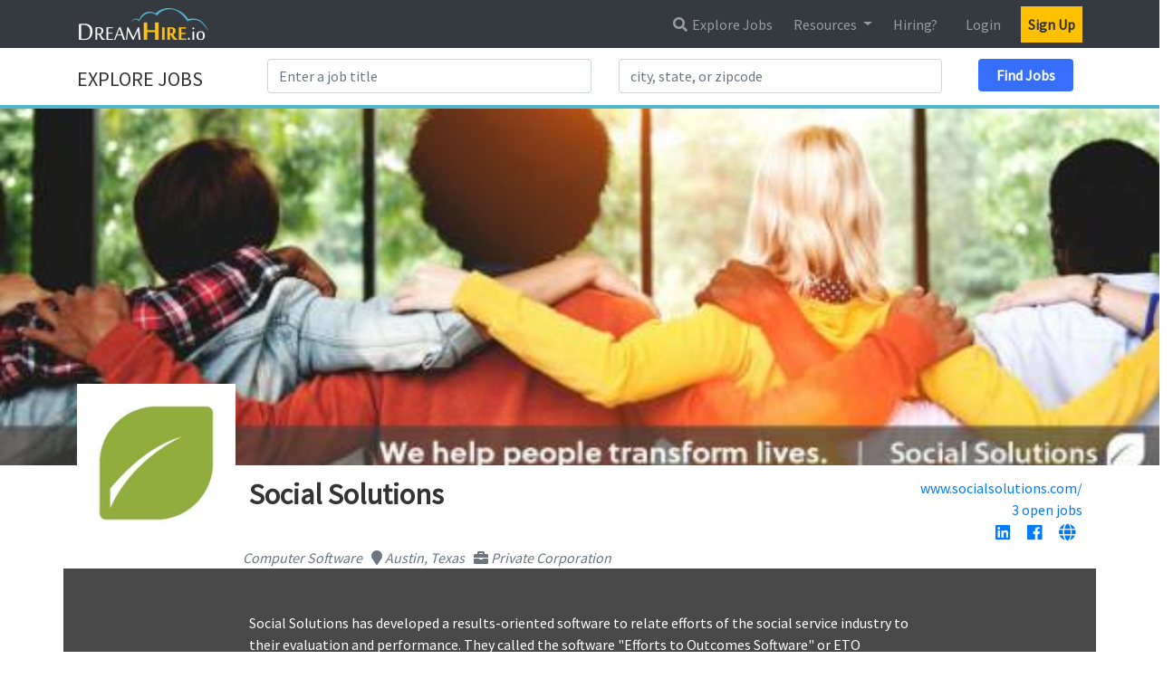

--- FILE ---
content_type: text/html; charset=utf-8
request_url: https://www.dreamhire.io/jobs/social-solutions
body_size: 15654
content:
<!DOCTYPE html>
<html lang="en-us">
<head>
    <meta charset="utf-8" />
    <meta name="viewport" content="width=device-width, initial-scale=1, shrink-to-fit=no">
    <meta name="referrer" content="always">

    <link rel='icon' type='image/png' href='/Content/assets/img/favicon.png'>
    <link rel="shortcut icon" type="image/png" href="/Content/assets/img/favicon.png">

<!-- common styles used throughout the whole site-->

    <style>
        .hide-on-production {
            display:none !important;
        }
    </style>
<link href="/css/_nodemodules.css" rel="stylesheet" />


    <link href="/css/_allcssbundled.min.css?ver=20180524213624" rel="stylesheet" />

<link href="https://fonts.googleapis.com/css?family=Source+Sans+Pro" rel="stylesheet">
<link rel="stylesheet" href="//cameratag.com/static/12/cameratag_white.css" /> 

    <style>
        /*.body-content > .container {
            background-color: #fff;
        }*/
    </style>
    <script type="text/javascript">
        // This has to be set here, not in the _HeadScripts partial, because once we are in the partial, the name of the calling view will be changed to the partial, and we can't get the parent
        var controllerName = "Jobs";
        var actionName = "Handle1";
        var viewName = "OrganizationDetail";
        var fullPageName = controllerName + '-' + actionName;
        if (actionName !== viewName) {
            fullPageName = fullPageName + '-' + viewName;
        }
    </script>

<!-- scripts used in the head -->
<!-- generally analytics scripts -->
<!-- common scripts used throughout the whole site-->
<script>
    var frontendDebugVersion = "03/10/2017";
    var backendDebugVersion = "03/10/2017";
    var dreamhireDebugVersion = "03/10/2017";
    var pageOpenTime = Date.now();

    function pageTimeSec() {
        return Math.round((Date.now() - pageOpenTime) / 100.0) / 10.0; // is in ms, but change to sec, rounded to tenths
    }
</script>

<script>
    var loggedInUserKey = null;
    var loggedInUserName = null;
</script>
<script>
    var cleanUrlTrackerOptions = {stripQuery: true, trailingSlash: 'remove'};
    var maxScrollTrackerOptions = {timeZone: 'America/Los_Angeles', visibleMetricIndex: 2}; // the visibleMetricIndex 2 is corresponding to the index in google analytics
    var pageVisibilityTrackerOptions = {timeZone: 'America/Los_Angeles', visibleMetricIndex: 1}; // the visibleMetricIndex 1 is corresponding to the index in google analytics
    var outboundFormTrackerOptions = { // we use the outboundFormTracker to track all form submissions, not only the outbound ones
        shouldTrackOutboundForm: function(form, parseUrl) {
            return true;
            //var url = parseUrl(form.action);
            //return /(foo|bar)\.com$/.test(url.hostname);
        },
        fieldsObj: {eventCategory: 'Form'}
    };

    window.ga=window.ga||function(){(ga.q=ga.q||[]).push(arguments)};ga.l=+new Date;
    ga('create', 'UA-61778247-3', 'auto');

    ga('require', 'cleanUrlTracker', cleanUrlTrackerOptions); // AutoTrack plugin
    ga('require', 'eventTracker'); // AutoTrack plugin
    //ga('require', 'impressionTracker'); // AutoTrack plugin
    ga('require', 'maxScrollTracker', maxScrollTrackerOptions); // AutoTrack plugin
    //ga('require', 'mediaQueryTracker'); // AutoTrack plugin
    ga('require', 'outboundFormTracker', outboundFormTrackerOptions); // AutoTrack plugin
    ga('require', 'outboundLinkTracker'); // AutoTrack plugin
    ga('require', 'pageVisibilityTracker', pageVisibilityTrackerOptions); // AutoTrack plugin
    ga('require', 'socialWidgetTracker'); // AutoTrack plugin
    ga('require', 'urlChangeTracker'); // AutoTrack plugin
    ga('require', 'linkid', 'linkid.js'); // https://support.google.com/analytics/answer/2558867?hl=en&utm_id=ad

    if(loggedInUserKey != null) {
        ga('set', 'userId', loggedInUserKey); // Set the user ID using signed-in user_id.
    }
    ga('set', 'transport', 'beacon'); // Updates the tracker to use `navigator.sendBeacon` if available.
    ga('send', 'pageview');
</script>

<script type="text/javascript">

        // ga filtered
        ga('create', 'UA-61778247-6', 'auto', 'filteredTracker');
        ga('filteredTracker.require', 'cleanUrlTracker', cleanUrlTrackerOptions); // AutoTrack plugin
        ga('filteredTracker.require', 'eventTracker'); // AutoTrack plugin
        ga('filteredTracker.require', 'maxScrollTracker', maxScrollTrackerOptions); // AutoTrack plugin
        ga('filteredTracker.require', 'outboundFormTracker', outboundFormTrackerOptions); // AutoTrack plugin
        ga('filteredTracker.require', 'outboundLinkTracker'); // AutoTrack plugin
        ga('filteredTracker.require', 'pageVisibilityTracker', pageVisibilityTrackerOptions); // AutoTrack plugin
        ga('filteredTracker.require', 'socialWidgetTracker'); // AutoTrack plugin
        ga('filteredTracker.require', 'urlChangeTracker'); // AutoTrack plugin
        ga('filteredTracker.require', 'linkid', 'linkid.js'); // https://support.google.com/analytics/answer/2558867?hl=en&utm_id=ad

        if(loggedInUserKey != null) {
            ga('filteredTracker.set', 'userId', loggedInUserKey); // Set the user ID using signed-in user_id.
        }
        ga('filteredTracker.set', 'transport', 'beacon'); // Updates the tracker to use `navigator.sendBeacon` if available.
        ga('filteredTracker.send', 'pageview');
        </script>
<script async src='//www.google-analytics.com/analytics.js'></script>
<script async src='/lib/autotrack/autotrack.js'></script>




    <script type="text/javascript">
        !function(){var a,b,c,d=window,e=document,f=arguments,g="script",h=["config","track","trackForm","trackClick","identify","visit","push","call"],i=function(){var a,b=this,c=function(a){b[a]=function(){return b._e.push([a].concat(Array.prototype.slice.call(arguments,0))),b}};for(b._e=[],a=0;a<h.length;a++)c(h[a])};for(d.__woo=d.__woo||{},a=0;a<f.length;a++)d.__woo[f[a]]=d[f[a]]=d[f[a]]||new i;b=e.createElement(g),b.async=1,b.src="//static.woopra.com/js/w.js",c=e.getElementsByTagName(g)[0],c.parentNode.insertBefore(b,c)}("woopra");

        woopra.config({
            domain: 'dreamhire.io',
            download_tracking: true,
            outgoing_tracking: true,
            ping_interval: 8000
        });


        woopra.track();
    </script>

<!-- stripe should be loaded from stripe server on every page according to docs, to use RADAR https://stripe.com/docs/stripe.js -->
<script type="text/javascript" src="https://js.stripe.com/v2/" async onload="stripeReadyHandler()"></script>
<script type="text/javascript">
    function stripeReadyHandler() { // https://stackoverflow.com/questions/25715092/can-stripe-js-be-loaded-in-non-blocking-fashion
        Stripe.setPublishableKey('pk_live_gsJOIXzIWJ0lDr5Z3jVVpn3q');
    }
</script>

    
    

<title>Jobs and Careers at Social Solutions - Find Jobs and Apply Online on DreamHire.io</title>

    <meta name="twitter:card" content="summary" />

<meta property="og:title" content="Jobs and Careers at Social Solutions" />
<meta name="twitter:title" content="Jobs and Careers at Social Solutions"/>
<meta property="og:site_name" content="Find Jobs and Apply Online on DreamHire.io" />
<meta name="twitter:site" content="@dreamhireio" />

<meta name="description" content="Find jobs at Social Solutions and apply online on DreamHire.io.  View the job descriptions, requirements, and more." />
<meta property="og:description" content="Find jobs at Social Solutions and apply online on DreamHire.io.  View the job descriptions, requirements, and more." />
<meta name="twitter:description" content="Find jobs at Social Solutions and apply online on DreamHire.io.  View the job descriptions, requirements, and more."/>

<meta property="fb:app_id" content="1734196646610013" />


    <meta property="og:image" content="https://www.dreamhire.io/img/1b02024e-f78c-419e-9137-57aae612ac3f" />
    <meta name="twitter:image" content="https://www.dreamhire.io/img/1b02024e-f78c-419e-9137-57aae612ac3f" />

    <link rel="canonical" href="https://www.dreamhire.io/jobs/social-solutions" />
    <meta property="og:url" content="https://www.dreamhire.io/jobs/social-solutions" />
    <meta name="twitter:url" content="https://www.dreamhire.io/jobs/social-solutions" />
<meta property="og:type" content="website" />


    <style type="text/css">
        #company-cover img {
            height: auto;
            width: 100%;
            min-height: 100%;
        }

        .header-img {
            height: 400px;
            overflow-y: hidden;
        }

        .detail-logo img {
            margin: 0 auto;
        }

        .org-logo {
            padding: 0 !important;
        }

        #company-main-info .company-name {
            font-size: 2.0em;
            font-weight: bold;
            margin: 0 0 7px;
        }

        #company-main-info .company-tagline {
            font-size: 1.2em;
            font-style: italic;
        }
    </style>

    <style type="text/css">
        .stat-info {
            font-size: 10px;
            font-style: italic;
        }

        .response-rate {
            font-size: 40px;
            font-weight: bold;
        }

        .response-time {
            font-size: 20px;
            font-weight: bold;
        }

        .r-stat {
            background: rgba(255,255,255,0.6);
            border-radius: 5px;
            padding: 10px;
        }

        body {
            background-color: #fff;
        }

        .company-detail {
            margin-left: 5px;
            margin-right: 5px;
        }

        .about-sections {
            font-size: 16px;
        }

        .about-section {
            position: relative; /* for the arrow icon below it */
        }

            .about-section h1,
            .about-section h2,
            .about-section h3,
            .about-section h4,
            .about-section h5 {
                text-align: center;
                font-size: 20px;
            }

        .section-title {
            font-size: 28px;
            font-weight: normal;
        }

        .badge-skill {
            font-size: 14px;
            background-color: #494949;
            color: #fff;
        }
    </style>




</head>
<body>
    <div id="fb-root"></div>
    <script>
        (function (d, s, id) {
            var js, fjs = d.getElementsByTagName(s)[0];
            if (d.getElementById(id)) return;
            js = d.createElement(s); js.id = id;
            js.src = 'https://connect.facebook.net/en_US/sdk.js#xfbml=1&version=v2.12&appId=1734196646610013&autoLogAppEvents=1';
            fjs.parentNode.insertBefore(js, fjs);
        }(document, 'script', 'facebook-jssdk'));</script>
    <script>
        window.twttr = (function (d, s, id) {
            var js, fjs = d.getElementsByTagName(s)[0],
                t = window.twttr || {};
            if (d.getElementById(id)) return t;
            js = d.createElement(s);
            js.id = id;
            js.src = "https://platform.twitter.com/widgets.js";
            fjs.parentNode.insertBefore(js, fjs);

            t._e = [];
            t.ready = function (f) {
                t._e.push(f);
            };

            return t;
        }(document, "script", "twitter-wjs"));</script>
<script type="text/javascript">
    // this was replaced by ac.js > AntiForgeryToken
    //AddAntiForgeryToken = function(data) {
    //    data.__RequestVerificationToken = $('#__AjaxAntiForgeryForm input[name=__RequestVerificationToken]').val();
    //    return data;
    //};
</script>
<form id="__AjaxAntiForgeryForm" action="#" method="post"><input name="__RequestVerificationToken" type="hidden" value="CfDJ8IWjdwSCqYZKvD4xxurGLLoYfqogZF_IGp4YFGGh8G1jbxr2PHElqRFKLjAISjB6eHZhljcP58bA3yfU6ruMhV5dK-39g9ccvLu2pCwYnUX0gm4tHqo3gNp-eB8i52Ckf_Khv_9Os-Hpw3L7Wk05KZ4" /></form> 
    <header id="pageheadertopnav">
        <nav id="topnav" class="navbar navbar-expand-md navbar-dark bg-dark fixed-top">
            <div class="container">
                <a class="navbar-brand" href="/"><img class="logo" src="/Content/assets/img/logo-dreamhire-2-optimized.png" style="" /></a>
                <button class="navbar-toggler" type="button" data-toggle="collapse" data-target="#topnav-collapsible" aria-controls="topnav-collapsible"
                        aria-expanded="false" aria-label="Toggle navigation">
                    <span class="navbar-toggler-icon"></span>
                </button>
                <div class="collapse navbar-collapse" id="topnav-collapsible">
                    <ul class="navbar-nav ml-auto">

                            <li id="nav-item-explore-jobs" class="nav-item public-nav-item"><a class="nav-link" href="https://www.dreamhire.io/jobs"><i class="fa fa-fw fa-search"></i>&nbsp;Explore Jobs</a></li>
                            <li id="nav-item-resources" class="dropdown nav-item">
                                <a class="nav-link dropdown-toggle" href="#" data-toggle="dropdown">
                                    Resources
                                </a>
                                <div class="dropdown-menu dropdown-menu-right">
                                    <a class="dropdown-item" href="https://www.dreamhire.io/tools">Tools and Calculators</a>
                                    <a class="dropdown-item" href="https://www.dreamhire.io/blog">Employment Tips and Advice</a>
                                    <a class="dropdown-item" href="https://www.dreamhire.io/news">Latest Employment News</a>
                                </div>
                            </li>
                            <li class="nav-item public-nav-item"><a class="nav-link" href="https://www.dreamhire.io/employers">Hiring?</a></li>
                            <li id="nav-item-sign-in" class="nav-item public-nav-item"><a class="nav-link" href="https://www.dreamhire.io/login">Login</a></li>
                            <li class="nav-item public-nav-item mr-0"><a class="nav-link btn-blue-nav" href="https://www.dreamhire.io/register">Sign Up</a></li>
                        
                    </ul>
                </div>
            </div>
        </nav>
    </header>
    
    <nav class="secondaryNavbar search-menu navbar fixed-top d-none d-md-block">
        <div class="explore-jobs container">
            <h3 class="d-inline-block">EXPLORE JOBS</h3>
            <span style="width:10px" class="d-inline-block"></span>
            <div class="large-container d-inline-block">

<form action="https://www.dreamhire.io/jobs/simple-search" method="post" class="pub-search-partial text-center">
    <input name="__RequestVerificationToken" type="hidden" value="CfDJ8IWjdwSCqYZKvD4xxurGLLoYfqogZF_IGp4YFGGh8G1jbxr2PHElqRFKLjAISjB6eHZhljcP58bA3yfU6ruMhV5dK-39g9ccvLu2pCwYnUX0gm4tHqo3gNp-eB8i52Ckf_Khv_9Os-Hpw3L7Wk05KZ4" />
    <div class="form-group row" style="margin-bottom:0px;">
        <div class="col-md-5 mb-2 my-md-0">
            <label class="sr-only">Search Title</label>
            <input type="text" name="SimpleSearchTitle" class="form-control" placeholder="Enter a job title" required />
        </div>
        <div class="col-md-5 my-2 my-md-0">
            <label class="sr-only">Search Location</label>
            <input type="text" id="SimpleSearchGooglePlaceName" name="SimpleSearchGooglePlaceName" placeholder="city, state, or zipcode" class="form-control" required />
            <input type="hidden" id="SimpleSearchGooglePlaceId" name="SimpleSearchGooglePlaceId" />
        </div>
        <div class="col-md-2 mt-2 mt-md-0 px-0 pr-md-0 mr-md-0">
            <button type="submit" class="btn btn-blue btn-flat" name="submitButton" value="search">Find Jobs</button>
        </div>
    </div>
</form>

            </div>

        </div>
    </nav>
    <style type="text/css">
        @media only screen and (min-width : 768px) { /* md and up */
            #pageheadertopnav {
                height: 7.1rem; /* add space to account for the space of the second fixed top nav */
            }
        }
    </style>

    <main class="body-content" role="main">
        

<nav class="search-menu d-md-none">
    <div class="explore-jobs container" style="padding: 15px;">
        <h3 class="text-center" style="margin-top: 0;">EXPLORE JOBS</h3>
        <div class="small-container">

<form action="https://www.dreamhire.io/jobs/simple-search" method="post" class="pub-search-partial text-center">
    <input name="__RequestVerificationToken" type="hidden" value="CfDJ8IWjdwSCqYZKvD4xxurGLLoYfqogZF_IGp4YFGGh8G1jbxr2PHElqRFKLjAISjB6eHZhljcP58bA3yfU6ruMhV5dK-39g9ccvLu2pCwYnUX0gm4tHqo3gNp-eB8i52Ckf_Khv_9Os-Hpw3L7Wk05KZ4" />
    <div class="form-group row" style="margin-bottom:0px;">
        <div class="col-md-5 mb-2 my-md-0">
            <label class="sr-only">Search Title</label>
            <input type="text" name="SimpleSearchTitle" class="form-control" placeholder="Enter a job title" required />
        </div>
        <div class="col-md-5 my-2 my-md-0">
            <label class="sr-only">Search Location</label>
            <input type="text" id="SimpleSearchGooglePlaceName" name="SimpleSearchGooglePlaceName" placeholder="city, state, or zipcode" class="form-control" required />
            <input type="hidden" id="SimpleSearchGooglePlaceId" name="SimpleSearchGooglePlaceId" />
        </div>
        <div class="col-md-2 mt-2 mt-md-0 px-0 pr-md-0 mr-md-0">
            <button type="submit" class="btn btn-blue btn-flat" name="submitButton" value="search">Find Jobs</button>
        </div>
    </div>
</form>

        </div>
    </div>
</nav>
<div class="mb-5">

    <section class="container-fluid p-0">
        <div class="row">
            <div class="col">
                <div id="company-cover">
                    <div class="header-img">
                        <img id="organization-cover-img" src="/img/1b02024e-f78c-419e-9137-57aae612ac3f" class="valigner-inline" />
                    </div>
                </div>
            </div>
        </div>
    </section>
    <section class="container">
        <div class="row" id="company-main-info">
            <div class="col-md-3 col-lg-3 col-xl-2" style="margin-top: -90px; padding-right: 0;">
                <div id="organization-icon" class="img-fluid" style="position: relative;">
                    <img id="organization-icon-img" class="" src="https://www.dreamhire.io/img/2eb33399-71e9-4820-bca4-8686f4cbce5e"
                         alt="Social Solutions" style="width: 100%;" />

                </div>
            </div>
            <div class="col-md-9 col-lg-9 col-xl-10">
                <div id="organization-info" style="margin-top:13px;">
                    <div class="row">

                        <div class="col">
                            <div class="d-flex">

                                <h1 class="company-name" style="">
                                    Social Solutions
                                </h1>
                                <div class="ml-auto text-right" style="">
                                        <div>
                                            <a href="http://www.socialsolutions.com/" target="_blank" rel="nofollow">www.socialsolutions.com/</a>
                                                <br />
                                                <a href="#jobsSection" onclick="scrollToId('#jobsSection')">3 open jobs</a>
                                        </div>


                                        <div id="company-links">
                                                <a href="https://www.linkedin.com/company/social-solutions" target="_blank" rel="nofollow" class="btn btn-sm btn-flat" data-action="jui-tooltip" title="LinkedIn"><i class="fab fa-linkedin fa-lg"></i></a>
                                                                                            <a href="https://www.facebook.com/SocialSolutionsInc/" target="_blank" rel="nofollow" class="btn btn-sm btn-flat" data-action="jui-tooltip" title="Facebook"><i class="fab fa-facebook fa-lg"></i></a>
                                                                                            <a href="https://www.crunchbase.com/organization/social-solutions#/entity" target="_blank" rel="nofollow" class="btn btn-sm btn-flat" data-action="jui-tooltip" title="Crunchbase"><i class="fa fa-globe fa-lg"></i></a>
                                        </div>
                                </div>
                            </div>
                            <div id="company-details" class="row text-muted" style="font-style:italic;">
                                    <span class="company-detail">
                                        <i class="fa fa-building-o"></i> Computer Software
                                    </span>
                                                                    <span class="company-detail"><i class="fa fa-map-marker"></i> Austin, Texas</span>
                                                                                                    <span class="company-detail"><i class="fa fa-briefcase"></i> Private Corporation</span>
                                                            </div>
                        </div>
                    </div>
                </div>




            </div>
        </div>
    </section>

        <section class="container about-sections">

    <style type="text/css">
        #about-zfgs9,
        #about-zfgs9 h1,
        #about-zfgs9 h2,
        #about-zfgs9 h3,
        #about-zfgs9 h4,
        #about-zfgs9 h5 {
            background-color: #494949;
            color: #ffffff;
        }
    </style>
    <div class="row about-section pt-5 pb-4" id="about-zfgs9">
        <div class="col-lg-10 col-xl-8 mx-auto">

            <div>
                <div class="">
                        <div>
                            <p>Social Solutions has developed a results-oriented software to relate efforts of the social service industry to their evaluation and performance. They called the software &quot;Efforts to Outcomes Software&quot; or ETO SoftwareÂ®. In 2000, Social Solutions was launched to promote the benefits of relating efforts to outcomes to improve the effectiveness of social service delivery.</p>
<p>Since making ETO Software available, it has been adopted by thousands of human service organizations and government agencies throughout the U.S. and Canada. Today, Social Solutions not only provides ETO SoftwareÂ®, but also a variety of ETO Sevices to assist organizations in their &quot;ETOlution.&quot; Additionally, They engage in a wide array of advocacy efforts intended to build awareness and transform the way in which human services are delivered, funded, and evaluated.</p>

                        </div>
                </div>
            </div>
        </div>
    </div>


        </section>

        <section class="container margin-top text-center">
            <h1 class="section-title">Skills We're Looking For</h1>
            <div class="small-margin-top">
                <div class="row">
                    <div class="col-md-10 mx-auto">
                            <span class="badge badge-skill">Cold Calling</span>
                            <span class="badge badge-skill">Networking</span>
                            <span class="badge badge-skill">Software</span>
                            <span class="badge badge-skill">Sales</span>
                            <span class="badge badge-skill">SalesForce</span>
                            <span class="badge badge-skill">Design</span>
                            <span class="badge badge-skill">Selling</span>
                            <span class="badge badge-skill">Subject Matter Expert</span>
                            <span class="badge badge-skill">Return On Investment (ROI)</span>
                            <span class="badge badge-skill">Sales Cycle</span>
                            <span class="badge badge-skill">Emailing</span>
                            <span class="badge badge-skill">Geographic</span>
                            <span class="badge badge-skill">Pipeline Management</span>
                            <span class="badge badge-skill">Financial</span>
                            <span class="badge badge-skill">GoToMeeting</span>
                            <span class="badge badge-skill">Social Media</span>
                            <span class="badge badge-skill">Communication</span>
                            <span class="badge badge-skill">Marketing</span>
                            <span class="badge badge-skill">Performance Management</span>
                            <span class="badge badge-skill">Responding to Inquiries</span>
                    </div>
                </div>
            </div>
        </section>




        <section id="jobsSection" class="container margin-top">
        <div class="row">
            <div class="col-lg-10 mx-auto">
                <div class="card small-margin-top">
                    <div class="card-body">
                        <h3>3 Recent Job Openings at Social Solutions</h3>

                            <div class="row">

<div class="col-lg-4 col-md-6 col-xl-4 forceclear">
    <div class="job-card unauth-job-card">
        <div class="job-listing">
            <div class="org-cover-img" style="background-image:url(/img/1b02024e-f78c-419e-9137-57aae612ac3f);">
                <div style="height: 100%;position: absolute;top: 0;width: 100%;z-index: 1;">
                    <a href="https://www.dreamhire.io/jobs/social-solutions/regional-sales-executive-jbdggpv6r" style="height: 100%;width: 100%;display: inline-block;"></a>
                </div>
                <div class="card-fade-out"></div>
                <div class="org-logo" style="z-index: 3;">
                    <a href="https://www.dreamhire.io/jobs/social-solutions">
                        <img class="img-fluid" src="/img/2eb33399-71e9-4820-bca4-8686f4cbce5e" />
                    </a>
                </div>
                <div class="org-name" style="z-index: 3;"><a href="https://www.dreamhire.io/jobs/social-solutions">Social Solutions</a></div>
            </div>
            <a href="https://www.dreamhire.io/jobs/social-solutions/regional-sales-executive-jbdggpv6r" style="color:#333">
                <div class="job-title">
                    Regional Sales Executive
                </div>
                <div class="job-info">
                    <div>Austin, Texas</div>
                </div>
                <div class="bottom-info">
                    <div class="labels">
                            <span class="job-tag" data-action="jui-tooltip" title="Full Time" style="background-color:#4B4B7A">
                                <img src="/Content/assets/img/Job Tags/FT.png" />
                            </span>
                            <span class="job-tag" data-action="jui-tooltip" title="Travel Required" style="background-color:#6B006B">
                                <img src="/Content/assets/img/Job Tags/TR.png" />
                            </span>
                    </div>
                </div>
            </a>
        </div>
        <a class="btn btn-blue btn-block btn-flat" href="https://www.dreamhire.io/jobs/social-solutions/regional-sales-executive-jbdggpv6r" style="border-radius:0;"><b>View Job</b></a>
    </div>
</div>

<div class="col-lg-4 col-md-6 col-xl-4 forceclear">
    <div class="job-card unauth-job-card">
        <div class="job-listing">
            <div class="org-cover-img" style="background-image:url(/img/1b02024e-f78c-419e-9137-57aae612ac3f);">
                <div style="height: 100%;position: absolute;top: 0;width: 100%;z-index: 1;">
                    <a href="https://www.dreamhire.io/jobs/social-solutions/inside-sales-representative-jbdggsksw" style="height: 100%;width: 100%;display: inline-block;"></a>
                </div>
                <div class="card-fade-out"></div>
                <div class="org-logo" style="z-index: 3;">
                    <a href="https://www.dreamhire.io/jobs/social-solutions">
                        <img class="img-fluid" src="/img/2eb33399-71e9-4820-bca4-8686f4cbce5e" />
                    </a>
                </div>
                <div class="org-name" style="z-index: 3;"><a href="https://www.dreamhire.io/jobs/social-solutions">Social Solutions</a></div>
            </div>
            <a href="https://www.dreamhire.io/jobs/social-solutions/inside-sales-representative-jbdggsksw" style="color:#333">
                <div class="job-title">
                    Inside Sales Representative
                </div>
                <div class="job-info">
                    <div>Austin, Texas</div>
                </div>
                <div class="bottom-info">
                    <div class="labels">
                            <span class="job-tag" data-action="jui-tooltip" title="Full Time" style="background-color:#4B4B7A">
                                <img src="/Content/assets/img/Job Tags/FT.png" />
                            </span>
                    </div>
                </div>
            </a>
        </div>
        <a class="btn btn-blue btn-block btn-flat" href="https://www.dreamhire.io/jobs/social-solutions/inside-sales-representative-jbdggsksw" style="border-radius:0;"><b>View Job</b></a>
    </div>
</div>

<div class="col-lg-4 col-md-6 col-xl-4 forceclear">
    <div class="job-card unauth-job-card">
        <div class="job-listing">
            <div class="org-cover-img" style="background-image:url(/img/1b02024e-f78c-419e-9137-57aae612ac3f);">
                <div style="height: 100%;position: absolute;top: 0;width: 100%;z-index: 1;">
                    <a href="https://www.dreamhire.io/jobs/social-solutions/sales-representative-jbdg447yc" style="height: 100%;width: 100%;display: inline-block;"></a>
                </div>
                <div class="card-fade-out"></div>
                <div class="org-logo" style="z-index: 3;">
                    <a href="https://www.dreamhire.io/jobs/social-solutions">
                        <img class="img-fluid" src="/img/2eb33399-71e9-4820-bca4-8686f4cbce5e" />
                    </a>
                </div>
                <div class="org-name" style="z-index: 3;"><a href="https://www.dreamhire.io/jobs/social-solutions">Social Solutions</a></div>
            </div>
            <a href="https://www.dreamhire.io/jobs/social-solutions/sales-representative-jbdg447yc" style="color:#333">
                <div class="job-title">
                    Sales Representative
                </div>
                <div class="job-info">
                    <div>Austin, Texas</div>
                </div>
                <div class="bottom-info">
                    <div class="labels">
                            <span class="job-tag" data-action="jui-tooltip" title="Full Time" style="background-color:#4B4B7A">
                                <img src="/Content/assets/img/Job Tags/FT.png" />
                            </span>
                            <span class="job-tag" data-action="jui-tooltip" title="Entry-Level" style="background-color:#66801A">
                                <img src="/Content/assets/img/Job Tags/EL.png" />
                            </span>
                    </div>
                </div>
            </a>
        </div>
        <a class="btn btn-blue btn-block btn-flat" href="https://www.dreamhire.io/jobs/social-solutions/sales-representative-jbdg447yc" style="border-radius:0;"><b>View Job</b></a>
    </div>
</div>
                            </div>
                    </div>
                </div>
            </div>
        </div>
    </section>
</div>


<div asp-addAfterBody="true"><!-- div tag handled by AddAfterBodyTagHelper, moved to after body. 9c1ddd1f8df74a0aa8e0ef84bac30f39 --></div>


    </main>
    <footer id="site-footer">
        <div id="site-footer-content" class="v-inner-spacer4">
    <div class="container">
        <div class="row">
            <div class="col-md-5 summary footer-link-block">
                <div class="logo">
                    <img src="/Content/assets/img/logo-dreamhire-2-optimized.png" height="38" />
                </div>
                <p class="summary-text voffset2">
                    Find jobs and get personalized matches based on your skills, background, and more. 
                    Applying to jobs is easy, fast, and free with <a href="https://www.dreamhire.io">Dream<b>Hire</b>.io</a>. 
                    Our compatibility algorithm ensures that you find the best job out there for you.
                </p>
                <p class="summary-text">
                    Our team is based in San Francisco and super friendly. Feel free to reach out to us if you'd like to chat.  Good luck with your jobs search!
                </p>
                <p id="copyrightLogo" class="copyright-logo">
                    Dream<b>Hire</b>.io &copy; 2025
                </p>
                <p class="terms">
                    <a href="https://www.dreamhire.io/privacy">Privacy</a> | <a href="https://www.dreamhire.io/terms">Terms & Conditions</a>
                </p>
            </div>

            <div class="col-sm-6 col-md-2 links footer-link-block text-center text-sm-left">
                <div class="info">
                    <div class="title">
                        <h4>For Job Seekers</h4>
                    </div>
                    <ul class="list-group list-unstyled">
                        <li><a href="https://www.dreamhire.io/jobs">Explore Jobs</a></li>
                        <li class="hide-on-production"><a href="https://www.dreamhire.io/resume-review">Resume Reviews</a></li>
                        <li><a href="https://www.dreamhire.io/blog">Get Advice</a></li>
                        <li><a href="https://www.dreamhire.io/tools">Useful Tools</a></li>
                        <li><a href="https://www.dreamhire.io/news">Employment News</a></li>
                    </ul>
                </div>
            </div>
            <div class="col-sm-6 col-md-2 resources footer-link-block text-center text-sm-left">
                <div class="title">
                    <h4>For Employers</h4>
                </div>
                <ul class="list-group list-unstyled">
                    <li><a href="https://www.dreamhire.io/employers">Overview</a></li>
                    <li><a href="https://www.dreamhire.io/employers/free-demo">Request Demo</a></li>
                    <li><a href="https://www.dreamhire.io/employers/register">Free Signup</a></li>
                    <li><a href="https://www.dreamhire.io/faq">FAQ</a></li>
                    <li><a href="https://www.dreamhire.io/about">About DreamHire</a></li>
                </ul>
            </div>
            <div class="col-md-3">
                <div class="row">

                    <div class="col-sm-6 col-md-12 contact footer-link-block text-center text-sm-left">
                        <div class="title">
                            <h4>Contact Us</h4>
                        </div>
                        <ul class="list-group list-unstyled">
                            <li class="email">
                                <i class="fab fa-fw fa-weixin" style="color:#53b6d0"></i>
                                <span>
                                    <a href="#" onclick="Intercom('showNewMessage', 'Hello!')">live chat</a>
                                </span>
                            </li>
                            <li class="email">
                                <i class="fa fa-fw fa-envelope" style="color:#53b6d0"></i>&nbsp;
                                <span style="font-size:0.9rem;">

<a href="#" style="unicode-bidi:bidi-override;" onclick="copyToClipboard('in'.concat('fo@dreamhire.').concat('io'))">in<span style="display:none;direction: rtl;">f4qzk</span>fo@dreamhire.<span style="display:none;direction: rtl;">25wbz</span>io</a>
<span class="copied">copied</span></span>
                            </li>
                            <li class="address">
                                <i class="fa fa-fw fa-map-marker-alt" style="color:#53b6d0"></i>&nbsp;
                                <span>
                                    San Francisco, CA<br />
                                </span>
                            </li>
                        </ul>
                        
                        <!--div class="row phone">
                            <div class="fa fa-phone col-1 col-lg-2"></div>
                            <div class="col-11 col-lg-10">
                                1-123-456-7890
                            </div>
                        </!--div-->
                    </div>
                    <div class="col-sm-6 col-md-12 social footer-link-block text-center text-sm-left">
                        <div class="title">
                            <h4>Follow Us</h4>
                        </div>
                        <div class="">
                            <span class="social-network fa-fw fa-hover"><a href="https://www.twitter.com/dreamhireio"><i class="fab fa-twitter"></i></a></span>
                            <span class="social-network fa-fw fa-hover"><a href="https://www.linkedin.com/company/dreamhire-io"><i class="fab fa-linkedin"></i></a></span>
                            <span class="social-network fa-fw fa-hover"><a href="https://www.facebook.com/dreamhireio"><i class="fab fa-facebook"></i></a></span>
                        </div>
                    </div>
                </div>
            </div>
        </div>

    </div>
</div>    </footer>
    
    



    <!-- RenderSection(CommonScripts) -->
<!-- common scripts used throughout the whole site-->
<!-- these are lower priority scripts, will be loaded at the bottom of the body for performance -->


<script src="https://maps.googleapis.com/maps/api/js?key=AIzaSyAXH9uS5VV_8hd9t_CtCnxC72HQxAwHgs4&libraries=places" type="text/javascript"></script>
    <script src="https://cdn.ravenjs.com/3.24.0/raven.min.js" crossorigin="anonymous"></script>
    <script type="text/javascript">
        Raven.config('https://8028004d8aa64e51b762154e5d5652a1@sentry.io/1097397').install();

    </script>
<script src="/js/_nodemodules.min.js" type="text/javascript"></script>


    <script src="/js/_alljsbundled.min.js?ver=20180524213624" type="text/javascript"></script>


<script src="//www.cameratag.com/api/v12/js/cameratag.min.js"></script> 
<script src="/lib/pdfjs-dist/build/pdf.js" type="text/javascript"></script>  

<!-- DropZone -->
<script>Dropzone.autoDiscover = false;</script>




<script>

    // want to see the events? use "showTrackingEvents = true" in the console
    var logTrackingEvents = false;


    $(function () {
        // google maps

        //polyfill constraint validation
        // webshims has a conflict with cameratag, and it's deprecated soon anyway so removing it. https://github.com/aFarkas/webshim
        //$.webshims.polyfill('forms');
        //$.webshims.setOptions('basePath', '/lib/webshim/js-webshim/minified/shims/');
        //$.webshims.polyfill();

        // TRACKING ALL A AND BUTTON CLICKS
        // SEE TESTPAGETRACKING2 FOR MORE INFO AND TESTING
        $('a,button').click(function () {
            var $this = $(this);
            var text = $this.text();
            var id = $this.attr('id');
            var name = $this.attr('name');
            var tagName = $this.prop('tagName').toLowerCase();

            var descriptor = tagName[0];
            if (id) {
                descriptor = descriptor + "-" + id;
            }
            else if (name) {
                descriptor = descriptor + "-" + name;
            }
            else {
                descriptor = descriptor + "-" + text;
            }

            logToWoopraAndGa(descriptor, this);
        });

    });
    function logToWoopraAndGa(descriptor, obj) {
        var objectFullPath = fullPageName + "-" + descriptor;
        var pageTimeSecVal = pageTimeSec();

        if (logTrackingEvents) {
            console.log('showing tracking event for a/button click of %o', obj);
        }

        var enableWoopraTracking = true;

        var woopraObj = {
            pageTimeSec: pageTimeSecVal
        };
        if (enableWoopraTracking) {
            woopra.track(objectFullPath, woopraObj);
        }
        if (logTrackingEvents) {
            if (enableWoopraTracking) {
                console.log("Sent to Woopra:");
            }
            else {
                console.log("Not sent to Woopra:");
            }
            console.log('woopra: %s', objectFullPath);
            console.log('woopra object: %o', woopraObj);
        }

        var enableGoogleTracking = true;

        var gaEventCategory = fullPageName;
        var gaEventAction = descriptor;
        var gaEventLabel = "";
        var gaEventValue = Math.round(pageTimeSecVal); // google has to round to nearest integer, doesn't take decimals

        if (enableGoogleTracking) {
            ga('send', 'event', gaEventCategory, gaEventAction, gaEventLabel, gaEventValue);
            ga('filteredTracker.send', 'event', gaEventCategory, gaEventAction, gaEventLabel, gaEventValue);
        }
        if (logTrackingEvents) {
            if (enableGoogleTracking) {
                console.log("Sent to Google Analytics:");
            }
            else {
                console.log("Not sent to Google Analytics:");
            }
            console.log('google category: ', gaEventCategory);
            console.log('google action: ', gaEventAction);
            console.log('google label: ', gaEventLabel);
            console.log('google value: ', gaEventValue);
        }
    }
</script>

<script type="text/javascript">
    var _usersnapconfig = {
        valign: 'bottom',
        halign: 'left'
    };
(function() {
var s = document.createElement("script");
s.type = "text/javascript";
s.async = true;
s.src = '//api.usersnap.com/load/'+ 'fb9a4fec-6395-4290-9f40-eeee441f154c' + '.js';
var x = document.getElementsByTagName('script')[0];
x.parentNode.insertBefore(s, x);
})();
</script>
        <script>
            window.intercomSettings = {
                app_id: "dildns9e" // dildns9e for production
            };
        </script>
    <script>(function(){var w=window;var ic=w.Intercom;if(typeof ic==="function"){ic('reattach_activator');ic('update',intercomSettings);}else{var d=document;var i=function(){i.c(arguments)};i.q=[];i.c=function(args){i.q.push(args)};w.Intercom=i;function l(){var s=d.createElement('script');s.type='text/javascript';s.async=true;s.src='https://widget.intercom.io/widget/dildns9e';var x=d.getElementsByTagName('script')[0];x.parentNode.insertBefore(s,x);}if(w.attachEvent){w.attachEvent('onload',l);}else{w.addEventListener('load',l,false);}}})()</script>
    <script src='https://www.google.com/recaptcha/api.js?render=6Lecj1oUAAAAAGrQ1dGjoUj-63UoOiRA_NZo-ZpA'></script>
    <script>
        grecaptcha.ready(function () {
            let action = 'pageload'; // Note: actions may only contain alphanumeric characters and slashes, and must not be user-specific. https://developers.google.com/recaptcha/docs/v3
            console.assert(new RegExp("^[a-zA-Z0-9/]+$").test(action), "actions may only contain alphanumeric characters and slashes, and must not be user-specific");
            grecaptcha.execute('6Lecj1oUAAAAAGrQ1dGjoUj-63UoOiRA_NZo-ZpA', { action: action }).then(function (token) {
                $.post({
                    url: 'https://www.dreamhire.io/botcheck',
                    data: {
                        grecaptchatoken: token
                    },
                    success: function () { },
                    error: function (err) {
                        console.log(err);
                    }
                });
            });
        });
    </script>
<script src="https://www.gstatic.com/firebasejs/5.0.4/firebase-app.js"></script>
<script src="https://www.gstatic.com/firebasejs/5.0.4/firebase-messaging.js"></script>
    <script>
      // Initialize Firebase live - if this is changed, also change in wwwroot/firebase-messaging-sw-___.js
      var config = {
        apiKey: "AIzaSyAQ52l6d6tRto_wH67wki8ZuyMsvbsSTqc",
        authDomain: "dreamhire-70c45.firebaseapp.com",
        databaseURL: "https://dreamhire-70c45.firebaseio.com",
        projectId: "dreamhire-70c45",
        storageBucket: "dreamhire-70c45.appspot.com",
        messagingSenderId: "123719121522"
      };
      firebase.initializeApp(config);
    </script>

    <script type="text/javascript">
        function TopNavNotificationsViewModel() {
            var self = this;


                self.userNotifications = ko.observableArray([]);
                        }
        var topNavNotificationsViewModel;
        $(function () {
            topNavNotificationsViewModel = new TopNavNotificationsViewModel();
            var topNavNotificationsDiv = document.getElementById('topNavNotificationsDiv');
            if (topNavNotificationsDiv) { // sometimes the topNav does not show any notifications, like in onboarding of candidates and employers. then don't apply bindings
                ko.applyBindings(topNavNotificationsViewModel, topNavNotificationsDiv);
            }
        });
    </script>

    <!-- RenderSection(scripts) -->
    
    
    <script>
        function ViewModel() {
            var self = this;


            // copied from _OrganizationProfileEditor.cshtml
            self.cropperMode = ko.observable(null);
            self.cropperSelectImageFile = function () {
                var input;
                switch (self.cropperMode()) {
                    case 'icon':
                        input = "#Icon";
                        break;
                    case 'cover':
                        input = "#Cover";
                        break;
                    case 'showcase':
                        input = "#UploadShowcasePhoto";
                        break;
                }
                $(input).click();
            };
            self.cropperDone = function () { // fires when done is clicked on the cropper
                var mode = self.cropperMode();
                if (mode === 'icon' || mode === 'cover' || mode === 'showcase') {
                    var finishedImg;
                    var dataUrl;
                    var formId;

                    switch (self.cropperMode()) {
                        case 'icon':
                            finishedImg = '#organization-icon-img';
                            dataUrl = '#IconDataUrl';
                            formId = "#changeOrganizationIconForm";
                            break;
                        case 'cover':
                            finishedImg = '#organization-cover-img';
                            dataUrl = '#CoverDataUrl';
                            formId = "#changeOrganizationCoverForm";
                            break;
                        case 'showcase':
                            finishedImg = '#upload_showcase_photo';
                            dataUrl = '#UploadShowcasePhotoDataUrl';
                            formId = null;
                            break;
                        default:
                            console.error("unknown cropper mode: " + self.cropperMode());
                    }

                    var canvas = $('#live-cropper').cropper('getCroppedCanvas');
                    var canvasAsDataUrl = canvas.toDataURL("image/jpeg", 0.7);
                    $(finishedImg).attr('src', canvasAsDataUrl);
                    $(dataUrl).val(canvasAsDataUrl);

                    $(formId).ajaxSubmit(function (msg) {
                        console.log('saved');
                    });
                }
                else {
                    console.error("cropper done with invalid mode: " + mode);
                }
            };
        }

        var viewModel;
        $(function () {
            viewModel = new ViewModel();
            ko.applyBindings(viewModel);

            // copied from _OrganizationProfileEditor.cshtml

            //triggered when modal is about to be shown
            $('#photoCropperModal').on('show.bs.modal', function (e) {
                //get data-id attribute of the clicked element
                var cropperMode = $(e.relatedTarget).data('cropper-mode');

                // if the mode has changed, clear/reset the cropper, to not show the previous upload
                if (cropperMode !== viewModel.cropperMode()) {
                    $('#live-cropper').cropper('reset');
                    $('#selectImage').show();
                    $('#edit_container').hide();

                    var aspectRatio;
                    switch (cropperMode) {
                        case 'icon':
                            aspectRatio = 1 / 1;
                            break;
                        case 'cover':
                            aspectRatio = 1140 / 385;
                            break;
                        case 'showcase':
                            aspectRatio = 1060 / 564;
                            break;
                        default:
                            console.error("unhandled cropperMode: " + cropperMode);
                    }

                    $('#live-cropper').cropper('setAspectRatio', aspectRatio);

                    viewModel.cropperMode(cropperMode);
                }
                //$(e.currentTarget).find('input[name="bookId"]').val(bookId);
            });

            $('input.cropperFile').change(function () { // this fires when the file is selected (inside the cropper)
                if (window.FileReader && this.files && this.files[0]) {
                    var reader = new FileReader();

                    reader.onload = function (e) {
                        $('#live-cropper').cropper('replace', e.target.result);
                    }

                    reader.readAsDataURL(this.files[0]);
                    $('#selectImage').hide();
                    $('#edit_container').show();
                }
            });

            $('#live-cropper').cropper({
                viewMode: 2, // https://github.com/fengyuanchen/cropper/blob/master/README.md // 0 allows crop outside of image, 1 allows zooming out beyond container, 2 is the right one, 3 is too zoomed in
                aspectRatio: 1 / 1, // default
                autoCropArea: 1, // default max
                strict: false,
                guides: false,
                highlight: false,
                dragCrop: true,
                cropBoxMovable: true,
                cropBoxResizable: true,
                //minContainerHeight: 500,
                minContainerWidth: 500,
                preview: "#upload_preview",
                crop: function (data) {
                    $("#dataX").val(Math.round(data.x));
                    $("#dataY").val(Math.round(data.y));
                    $("#dataHeight").val(Math.round(data.height));
                    $("#dataWidth").val(Math.round(data.width));
                    $("#dataRotate").val(Math.round(data.rotate));
                }
            });

        });
    </script>



    <!-- RenderStyles() this has to be at the bottom because the partials load them into here -->
    

    <!-- RenderJavaScripts() -->
    

    <!-- DumpAllScripts(...) -->
    <!-- tag dumped by AddAfterBodyTagHelper. 9c1ddd1f8df74a0aa8e0ef84bac30f39 -->

<div asp-addAfterBody="true">
    <div id="photoCropperModal" class="modal fade" tabindex="-1" role="dialog" aria-labelledby="photoCropperModal">
        <div class="modal-dialog" role="document">
            <div class="modal-content">
                <div class="modal-header">
                    <h5 class="modal-title" id="myModalLabel">Upload Image</h5>
<button type="button" class="close" data-dismiss="modal" aria-label="Close">
    <span aria-hidden="true">&times;</span>
</button>                </div>
                <div class="modal-body">
                    <div id="selectImage" data-bind="click: cropperSelectImageFile" style="border: 1px solid #000; height:400px; text-align: center; padding-top:100px; cursor:pointer;">
                        Select Image
                    </div>
                    <div id="edit_container" style="height:400px; display:none;">
                        <div id="upload_preview" style="display: none;">
                            <img src="" style="width:100%; height:100%;" />
                        </div>
                        <img id="live-cropper" class="user_photo" src="" />
                    </div>
                    <button type="button" class="btn btn-yellow" data-bind="click: cropperSelectImageFile">Upload Photo</button>
                </div>
                <div class="modal-footer">
                    <button type="button" class="btn btn-yellow" data-dismiss="modal" data-bind="click: cropperDone">Done!</button>
                </div>
            </div>
        </div>
    </div>
</div>


</body>
</html>


--- FILE ---
content_type: text/html; charset=utf-8
request_url: https://www.google.com/recaptcha/api2/anchor?ar=1&k=6Lecj1oUAAAAAGrQ1dGjoUj-63UoOiRA_NZo-ZpA&co=aHR0cHM6Ly93d3cuZHJlYW1oaXJlLmlvOjQ0Mw..&hl=en&v=naPR4A6FAh-yZLuCX253WaZq&size=invisible&anchor-ms=20000&execute-ms=15000&cb=9ucpt2yhbc6d
body_size: 44788
content:
<!DOCTYPE HTML><html dir="ltr" lang="en"><head><meta http-equiv="Content-Type" content="text/html; charset=UTF-8">
<meta http-equiv="X-UA-Compatible" content="IE=edge">
<title>reCAPTCHA</title>
<style type="text/css">
/* cyrillic-ext */
@font-face {
  font-family: 'Roboto';
  font-style: normal;
  font-weight: 400;
  src: url(//fonts.gstatic.com/s/roboto/v18/KFOmCnqEu92Fr1Mu72xKKTU1Kvnz.woff2) format('woff2');
  unicode-range: U+0460-052F, U+1C80-1C8A, U+20B4, U+2DE0-2DFF, U+A640-A69F, U+FE2E-FE2F;
}
/* cyrillic */
@font-face {
  font-family: 'Roboto';
  font-style: normal;
  font-weight: 400;
  src: url(//fonts.gstatic.com/s/roboto/v18/KFOmCnqEu92Fr1Mu5mxKKTU1Kvnz.woff2) format('woff2');
  unicode-range: U+0301, U+0400-045F, U+0490-0491, U+04B0-04B1, U+2116;
}
/* greek-ext */
@font-face {
  font-family: 'Roboto';
  font-style: normal;
  font-weight: 400;
  src: url(//fonts.gstatic.com/s/roboto/v18/KFOmCnqEu92Fr1Mu7mxKKTU1Kvnz.woff2) format('woff2');
  unicode-range: U+1F00-1FFF;
}
/* greek */
@font-face {
  font-family: 'Roboto';
  font-style: normal;
  font-weight: 400;
  src: url(//fonts.gstatic.com/s/roboto/v18/KFOmCnqEu92Fr1Mu4WxKKTU1Kvnz.woff2) format('woff2');
  unicode-range: U+0370-0377, U+037A-037F, U+0384-038A, U+038C, U+038E-03A1, U+03A3-03FF;
}
/* vietnamese */
@font-face {
  font-family: 'Roboto';
  font-style: normal;
  font-weight: 400;
  src: url(//fonts.gstatic.com/s/roboto/v18/KFOmCnqEu92Fr1Mu7WxKKTU1Kvnz.woff2) format('woff2');
  unicode-range: U+0102-0103, U+0110-0111, U+0128-0129, U+0168-0169, U+01A0-01A1, U+01AF-01B0, U+0300-0301, U+0303-0304, U+0308-0309, U+0323, U+0329, U+1EA0-1EF9, U+20AB;
}
/* latin-ext */
@font-face {
  font-family: 'Roboto';
  font-style: normal;
  font-weight: 400;
  src: url(//fonts.gstatic.com/s/roboto/v18/KFOmCnqEu92Fr1Mu7GxKKTU1Kvnz.woff2) format('woff2');
  unicode-range: U+0100-02BA, U+02BD-02C5, U+02C7-02CC, U+02CE-02D7, U+02DD-02FF, U+0304, U+0308, U+0329, U+1D00-1DBF, U+1E00-1E9F, U+1EF2-1EFF, U+2020, U+20A0-20AB, U+20AD-20C0, U+2113, U+2C60-2C7F, U+A720-A7FF;
}
/* latin */
@font-face {
  font-family: 'Roboto';
  font-style: normal;
  font-weight: 400;
  src: url(//fonts.gstatic.com/s/roboto/v18/KFOmCnqEu92Fr1Mu4mxKKTU1Kg.woff2) format('woff2');
  unicode-range: U+0000-00FF, U+0131, U+0152-0153, U+02BB-02BC, U+02C6, U+02DA, U+02DC, U+0304, U+0308, U+0329, U+2000-206F, U+20AC, U+2122, U+2191, U+2193, U+2212, U+2215, U+FEFF, U+FFFD;
}
/* cyrillic-ext */
@font-face {
  font-family: 'Roboto';
  font-style: normal;
  font-weight: 500;
  src: url(//fonts.gstatic.com/s/roboto/v18/KFOlCnqEu92Fr1MmEU9fCRc4AMP6lbBP.woff2) format('woff2');
  unicode-range: U+0460-052F, U+1C80-1C8A, U+20B4, U+2DE0-2DFF, U+A640-A69F, U+FE2E-FE2F;
}
/* cyrillic */
@font-face {
  font-family: 'Roboto';
  font-style: normal;
  font-weight: 500;
  src: url(//fonts.gstatic.com/s/roboto/v18/KFOlCnqEu92Fr1MmEU9fABc4AMP6lbBP.woff2) format('woff2');
  unicode-range: U+0301, U+0400-045F, U+0490-0491, U+04B0-04B1, U+2116;
}
/* greek-ext */
@font-face {
  font-family: 'Roboto';
  font-style: normal;
  font-weight: 500;
  src: url(//fonts.gstatic.com/s/roboto/v18/KFOlCnqEu92Fr1MmEU9fCBc4AMP6lbBP.woff2) format('woff2');
  unicode-range: U+1F00-1FFF;
}
/* greek */
@font-face {
  font-family: 'Roboto';
  font-style: normal;
  font-weight: 500;
  src: url(//fonts.gstatic.com/s/roboto/v18/KFOlCnqEu92Fr1MmEU9fBxc4AMP6lbBP.woff2) format('woff2');
  unicode-range: U+0370-0377, U+037A-037F, U+0384-038A, U+038C, U+038E-03A1, U+03A3-03FF;
}
/* vietnamese */
@font-face {
  font-family: 'Roboto';
  font-style: normal;
  font-weight: 500;
  src: url(//fonts.gstatic.com/s/roboto/v18/KFOlCnqEu92Fr1MmEU9fCxc4AMP6lbBP.woff2) format('woff2');
  unicode-range: U+0102-0103, U+0110-0111, U+0128-0129, U+0168-0169, U+01A0-01A1, U+01AF-01B0, U+0300-0301, U+0303-0304, U+0308-0309, U+0323, U+0329, U+1EA0-1EF9, U+20AB;
}
/* latin-ext */
@font-face {
  font-family: 'Roboto';
  font-style: normal;
  font-weight: 500;
  src: url(//fonts.gstatic.com/s/roboto/v18/KFOlCnqEu92Fr1MmEU9fChc4AMP6lbBP.woff2) format('woff2');
  unicode-range: U+0100-02BA, U+02BD-02C5, U+02C7-02CC, U+02CE-02D7, U+02DD-02FF, U+0304, U+0308, U+0329, U+1D00-1DBF, U+1E00-1E9F, U+1EF2-1EFF, U+2020, U+20A0-20AB, U+20AD-20C0, U+2113, U+2C60-2C7F, U+A720-A7FF;
}
/* latin */
@font-face {
  font-family: 'Roboto';
  font-style: normal;
  font-weight: 500;
  src: url(//fonts.gstatic.com/s/roboto/v18/KFOlCnqEu92Fr1MmEU9fBBc4AMP6lQ.woff2) format('woff2');
  unicode-range: U+0000-00FF, U+0131, U+0152-0153, U+02BB-02BC, U+02C6, U+02DA, U+02DC, U+0304, U+0308, U+0329, U+2000-206F, U+20AC, U+2122, U+2191, U+2193, U+2212, U+2215, U+FEFF, U+FFFD;
}
/* cyrillic-ext */
@font-face {
  font-family: 'Roboto';
  font-style: normal;
  font-weight: 900;
  src: url(//fonts.gstatic.com/s/roboto/v18/KFOlCnqEu92Fr1MmYUtfCRc4AMP6lbBP.woff2) format('woff2');
  unicode-range: U+0460-052F, U+1C80-1C8A, U+20B4, U+2DE0-2DFF, U+A640-A69F, U+FE2E-FE2F;
}
/* cyrillic */
@font-face {
  font-family: 'Roboto';
  font-style: normal;
  font-weight: 900;
  src: url(//fonts.gstatic.com/s/roboto/v18/KFOlCnqEu92Fr1MmYUtfABc4AMP6lbBP.woff2) format('woff2');
  unicode-range: U+0301, U+0400-045F, U+0490-0491, U+04B0-04B1, U+2116;
}
/* greek-ext */
@font-face {
  font-family: 'Roboto';
  font-style: normal;
  font-weight: 900;
  src: url(//fonts.gstatic.com/s/roboto/v18/KFOlCnqEu92Fr1MmYUtfCBc4AMP6lbBP.woff2) format('woff2');
  unicode-range: U+1F00-1FFF;
}
/* greek */
@font-face {
  font-family: 'Roboto';
  font-style: normal;
  font-weight: 900;
  src: url(//fonts.gstatic.com/s/roboto/v18/KFOlCnqEu92Fr1MmYUtfBxc4AMP6lbBP.woff2) format('woff2');
  unicode-range: U+0370-0377, U+037A-037F, U+0384-038A, U+038C, U+038E-03A1, U+03A3-03FF;
}
/* vietnamese */
@font-face {
  font-family: 'Roboto';
  font-style: normal;
  font-weight: 900;
  src: url(//fonts.gstatic.com/s/roboto/v18/KFOlCnqEu92Fr1MmYUtfCxc4AMP6lbBP.woff2) format('woff2');
  unicode-range: U+0102-0103, U+0110-0111, U+0128-0129, U+0168-0169, U+01A0-01A1, U+01AF-01B0, U+0300-0301, U+0303-0304, U+0308-0309, U+0323, U+0329, U+1EA0-1EF9, U+20AB;
}
/* latin-ext */
@font-face {
  font-family: 'Roboto';
  font-style: normal;
  font-weight: 900;
  src: url(//fonts.gstatic.com/s/roboto/v18/KFOlCnqEu92Fr1MmYUtfChc4AMP6lbBP.woff2) format('woff2');
  unicode-range: U+0100-02BA, U+02BD-02C5, U+02C7-02CC, U+02CE-02D7, U+02DD-02FF, U+0304, U+0308, U+0329, U+1D00-1DBF, U+1E00-1E9F, U+1EF2-1EFF, U+2020, U+20A0-20AB, U+20AD-20C0, U+2113, U+2C60-2C7F, U+A720-A7FF;
}
/* latin */
@font-face {
  font-family: 'Roboto';
  font-style: normal;
  font-weight: 900;
  src: url(//fonts.gstatic.com/s/roboto/v18/KFOlCnqEu92Fr1MmYUtfBBc4AMP6lQ.woff2) format('woff2');
  unicode-range: U+0000-00FF, U+0131, U+0152-0153, U+02BB-02BC, U+02C6, U+02DA, U+02DC, U+0304, U+0308, U+0329, U+2000-206F, U+20AC, U+2122, U+2191, U+2193, U+2212, U+2215, U+FEFF, U+FFFD;
}

</style>
<link rel="stylesheet" type="text/css" href="https://www.gstatic.com/recaptcha/releases/naPR4A6FAh-yZLuCX253WaZq/styles__ltr.css">
<script nonce="ywdaDizGESkob9P8D8dbXw" type="text/javascript">window['__recaptcha_api'] = 'https://www.google.com/recaptcha/api2/';</script>
<script type="text/javascript" src="https://www.gstatic.com/recaptcha/releases/naPR4A6FAh-yZLuCX253WaZq/recaptcha__en.js" nonce="ywdaDizGESkob9P8D8dbXw">
      
    </script></head>
<body><div id="rc-anchor-alert" class="rc-anchor-alert"></div>
<input type="hidden" id="recaptcha-token" value="[base64]">
<script type="text/javascript" nonce="ywdaDizGESkob9P8D8dbXw">
      recaptcha.anchor.Main.init("[\x22ainput\x22,[\x22bgdata\x22,\x22\x22,\[base64]/[base64]/[base64]/[base64]/[base64]/[base64]/[base64]/eShDLnN1YnN0cmluZygzKSxwLGYsRSxELEEsRixJKTpLayhDLHApfSxIPWZ1bmN0aW9uKEMscCxmLEUsRCxBKXtpZihDLk89PUMpZm9yKEE9RyhDLGYpLGY9PTMxNXx8Zj09MTU1fHxmPT0xMzQ/[base64]/[base64]/[base64]\\u003d\x22,\[base64]\\u003d\\u003d\x22,\x22bFdqTV7ChlDCjgLCscKfwoLDksOnO8OrZsO9wokHJ8K/wpBLw4FRwoBOwolkO8Ozw7jCjCHClMKNf3cXBcKhwpbDtBN5woNgQMKnAsOnTDLCgXRpLlPCujtLw5YUccKwE8KDw5XDnW3ClR7DqsK7ecOFwpTCpW/CllLCsEPCrSRaKsK8wovCnCUlwq9fw6zCvGNADUkeBA08woLDozbDiMOjSh7Cg8OQWBdxwrw9wqNIwpFgwr3DkkIJw7LDoB/Cn8OvBG/CsC40wozClDgqKUTCrAQEcMOETVjCgHEQw5TDqsKkwqcNdVbCqE0LM8KEBcOvwoTDqzDCuFDDscOcRMKcw4XCi8O7w7V3IR/[base64]/Xi57YMKkwp/CpBfDmlpew5pRI8KOw5fDn8OSw5pDWMOnw5vCuULCnkEEQ2QVw6FnAl7CvsK9w7F3CChITUsdwptsw4wAAcKlJi9VwoYSw7tifwDDvMOxwqJ/w4TDjkpkXsOrWm1/SsOVw7/DvsOuAMK3GcOzYcKKw60bGExOwoJuG3HCnRHCl8Khw643wqcqwqsVG07CpsKrdxYzwqrDoMKCwokQwr3DjsOHw51HbQ4dw5gCw5LCosKHasOBwqNxccK8w4dbOcOIw4pgLj3CpUXCuy7CvMKSS8O5w4/DkSx2w4Ytw40+wq1ow61Mw6NcwqUHwojCgQDCgh7CmgDCjmJywotxfsKwwoJkDyhdEQ04w5NtwpE1wrHCn25QcsK0TcKOQ8OXw5jDoWRPG8OYwrvCtsKCw6DCi8K9w6rDg2FQwrkVDgbCncKvw7JJNMKgQWVYwqg5ZcOcwoHClmsxwo/[base64]/PsOZW1YmBMOkEUXDj0UWe8OFGcKbwq9dPcOywq/CmxoyE2Epw70HwrTDq8Owwr/Co8KiewJqdcKvwqMqwprCvm9TSsK1wrLCjcORNB1/[base64]/bzE9PsOvw60dLC/CjMKpEsOaS8Orwp3CmMOdw7dAG8KQVsKDMUMRbcKvTcOHHsKAw5VKCMK/wpPCucOeYnfCllTDlsKfScKDwowtwrXDpcOkw4fDvsK/VELCucOtHyHCh8Kjw6TDlcOHSGTChcOwQcO8wrFwwq/[base64]/CjMKkeMK5eUnDuQBrUsK3wrzDr8Kkw5QtelVHwpU0RAjCrEBSwrtkw5hFwqDCn1vDiMO9wpLDvWXDjU0cwpbDtMKyU8O+Nk3Dn8K9w4oQwpvCnnQufcKAO8Kzwrkhw5wNwpEKK8KLYSgXwo7Dg8K0w4bCgWfDisKUwoASw4gMe0sUwoA+DlNoVcKzwr/DtgbClMO3GMO3wqx1wojDvwFiwpPDosKNwpZgGMKLW8KLwpcww77Ci8OoWsKHcwkew5cfwpvCgMOyLcOUwoTCgcKAwqDCrTMsF8Kzw60aawRpwpzCvQvDoxnCocKjTX/CuyTDjsKXCzENSR4BTcKxw6x9w6d1AgrDnVFuw4/DlD9Owq3Co2nDr8ODYD9BwoIMeXc4w5loQcKjS8Kzw4ZDJ8OMNgTCv3VfKCfDpcOhI8KSD3A/TibDscOxE2jCvWPDi1nCqXw/[base64]/[base64]/UH5oLMOVQcO6KsK1T8OacG5pSAZ6woEGPcKeZcK0bcO/wo7DgsOrw6d3wpzCvhJgw6M3w5/CisKLZ8KUMRAXwq7CgDAOUWRbQSw8w7RAbMOiw6LDlz/DklzCu0YuNMOGK8KXw6jDksKwa0rDjsKaRHDDjcOMHMOsDyIoAMORwpLCscKWwrvCrmbDqsOXCMOWw6PDscKoUcOYGsKsw5h1Em8rw43Cml3DucOKQk/Dtm3CtWITw5fDpDV8HcK/wpfDqUnCgQx4w78Bw7DCuUfCuEHDgH7DisKAKsOLw6RnS8OUNn3DkcOFw63DknVWPcOLwqfDunHCni9fOcKXMW/DgMKNelrCrCjDn8OgEcOkwqxaHznDqmTCpDpNw6fDk0HCicOnwqwITTt/XV9wKAYUPcOqw5MFXmnDicOTw5bDiMORwrLDiU/Do8Kdw4HDlsOYw68ue3LDn0cFw4jClcO0UMO/wr7DjjnChmk3w7YjwrpKQcONwojCh8O+ZTlNPSfDpRhBwrXCrMKmwqQnckfDkRM7w7JqGMO6wrTDhjIHw7lrAMOVwrcLwpwPfwhnwrM5LzIqCzPCqsOrw7MPw5TDlHBiH8KoTcKUwqRXIjvCmHwgw6kyX8OHwpdXBm/DqsOfwoMCVGk5wpvCt1gRKyIGw7pGCcK4S8O+H1BxesOoAiLDomnDvCEAOVNTScOhwqHCo1EswrsDAHJ3wrpfbhzCuRfCp8KTYmV7ZcOqB8O3w54kwobCv8Ozcn5cwp/Cik53w54FBMO7KwsETVUvdcO0w5XDkMKowq/[base64]/w47ChmAbw5l4FcK/T2rCh2NSGcOdfcKcHMKuwq45wqdQLcO7w4PCuMKNanLCncOOw4HCtsKhwqRSwo92ClUrwoTCu0NcC8OmUMKVRsKuw4IrcGXCn25xQn5zwr/[base64]/DjMKXw482wr/Dn8KHdMOrw59xw4YWOcOaWTLCi3/CnX9jw4zCgsKKCSnCqVoUOnDCnMK8VMO5wq9gw5bDpMOxBCp1IsOHC2ZsVMORY3zDpn5+w4HCt1pjwp/CkCXCgTBGwokdwo7CpsKlwqPChVB9T8OlAsKwRTkGVyPDh03Dl8KlwqvDkgtHw6rDt8KzBcK9F8OJfsKcwrbDn2vDl8OBwp9ow49ywo/ChibCoB81FMO0w7/CicKIwpEMTMOMwo7CjMOHEDjDhB3DlwLDkVIOcBXCm8OEwot1LUDDhn1ZH3IIw5Bgw5nCgzZTMMOlw6IjIcOjXzgsw7YhasKXwrwlwrBXHkxrZMOJwpRnUWvDr8K6IsKuw4ImLcOvwqcUc3bDr1jCkRXDkifDhU9qw641XcO9woQ6w54FVULDlcO/CMKWwqfDs3fDkxlSw6rDqWLDnHLCp8Odw4bCgzEMU2LDtMOBwpc6wptaLsODLEDCuMKnw7fDpidIXUfDtcO9wq14Fn/[base64]/Dn8K/KUHCr8KxbxrDvcK4OgUVFg94H1Z9O0rDpyBZwqtYwooKCcK/fsKuwonDvThNN8OGbnnCqMKowqPCocOtwobDvcOswo7DrVvDjMO6FMKdwq0Xw6DChX3Dhm/[base64]/CrGPCgsKawpchNcK7woXDnsKrLxjDh8KGSVTCpxo9wqvDgAMBw41kwpIzw44AwpDDncOHO8K9w6deTEg9GsOSw4FWwoM+aCdlPBfDi07Cjk5uw4/DrzNvGVM+w5Zdw7jDrMOlJ8K6w5PCusKTJ8O+MsKgwrM0w6/Cjmddwp8PwrRtTcKWw4LCj8O0PG3Cm8OMwqFxIsOjwrTCosKGC8OBwoAhdD/CiRkOw6/CowLCjsOyJsOMHx5Zw5nDmTh5woA8bcKibRDDocKFw6Myw5PCkMKZVcKjwq85NMKnC8Oaw5U+wplUw4jCr8OBwpt8w4jCg8KBw7TDm8KPG8Oyw487TlNXR8KpVH/Cr2LCoW3DksK+ZlYpwo5Vw44mw7PCpSl5w6vCnsK6wocDG8KzwpPDjjQnwrhbTU/[base64]/CgH/[base64]/ecKwWMKewolKw7DCoMKfKn/ChcKFwq8Swokzwq/[base64]/CtBJzwqJBD8OZacKuwo/ChSzCmsOATMKOwoRsdgfDm8Omw6hyw44ew4LCrcOVV8OoYStWZ8Kww6rCtMO2wqY3XMOsw4/[base64]/Cn1xzw5jDqMKNakHCmcKkJcKuw7QtwqHCvjldRQR1LlvDjB9iFMOxw5AUw6h7w59NwoDCosKYw6R+Vw4NNcKjwpFqV8K0IsOjFhvCpV4gw5TDgUHCnsK1VTHDjsOpwp3Cm2w/wo/[base64]/wrxgasKETH57C3AnwqnDiMOCWMK8w6HDsTpZZTHCm08iwq90w63CoThAdjhMwpzCtwc2LmcgB8O8AcOTw4c1w5DDtC3DkkVNw5rDqTt0w4vCqycwbMOIwqN+w6nDgsOCw6zCp8KLOcOWwpfDl3ctw7R6w7N4K8KvNcKcwp4YCsOvwociw5AxfcOJw7AEQz/[base64]/[base64]/CisOAw68qwoXDhcOuw4LDkyh7dVPCjywPwrbDocOFPCjCqcOydsK0AMOawq/DhVVPwpfCgkAKG0XDpcOIbGYXRTFAwoV1woJ1TsKmf8K5MQ9dFRbDlMOYZ1MPwrMJw7dIOMOMTH8jwovDoQxkw73Cp1p3wrTCjMKvUQwYc0oZKSkDwoTCrsOOwrpFwq7DuRnDg8OmHMK1K0nDkcKCJ8KLwqLCpUTCqcOTTMKwfz/[base64]/ZHo7wrgwNA7CtRTDlcOBw753N8O6RGXDrsOEw7XCkT3CrMO+w6TCr8OSf8OfIBTCj8Kbw5nDn0QhUTjDmkzDvGDDmMKGagZEccKbYcORMnE2Jyorw6lmQg/[base64]/CuSMuNE5mwqDCm1XDl0fDr1V5KjVOw5vCu2zDicO4w4swwpBbdGN4w5pjEidcIcOUw48Tw44fw4t1wpXDuMKzw7jDugfDmAHCuMKMdmNcRzjCusOKwr3CqGTCoTVOWBbDi8O7a8OZw4BHQsKvw5vDr8KCLsKZYsOzwqgyw55gw6BbwqHCkQ/CkUgybcKNw5Faw48SbnYVwoEKwofDicKMw4jChGZKYsKqw4fClnNjwo/DvcOrf8ORU2fCiSzDiznCisK2TE3DmMO0dcKbw6B2SRAUSwvDvcOvRCrDmG85Oyl0PUrCoUPDlsKDOcKsDcKjW2PDvBzChGbDlnZdwoQ2QMOUaMKNwrXCnmU/ZVLCicKNGCpZw6hfw6AEw6w8BA40wq5jE3/CoG3Cj2hRwr7Cn8Klwpthw5XCsMOieU4qDMKXVMOlwolUY8Oaw4RGJ3cVw4bCpRZnG8O6UcOkZcOnwp5RZcKqw5XDugcUK0A+RMOCX8KRw5kBG3HDmmowEcOPwrXDpWfDtR8iwo3Dt1nDj8KfwrPDnEk4Z3lPScKFwoo7KMKnworDncKfwp/DoT0jw6dyaABJGsOMw7fClHAxdcK1wrDCkEY4HGPCiG4VXsOKPsKkVD/DisOLRcKFwr8hwrDDqDXDjyxYAwRbd0/DqsO0IxXDpMK8G8KeK2caPsKdw7dpU8Krw7YCw5fCjgbCm8KxbXvCgj7DqlvCr8K4woBlPMKSwq/DrcKHLsOQw4/[base64]/[base64]/Dkm51wqJ/[base64]/[base64]/DtsKqPgbCi8KRw7nCpsOodAjCmi05IcKMO2TCmcO5w78vMsKKw5NiD8OcC8Kxw7jDscKfwq/[base64]/JcKUw7M3w6UFwpDDgcKewoYlM8KDw7vDshVGfcKtw5d6wpRtw7NGw7ZyZMKNFMKxJcOeKAwIQzdcegrDngXDl8KHJ8OPwo96agRlIcOFw6vDmzTDnQdABMK+wq/Dg8Onw5vDlcKvKsOsw5/DjwrCu8OowoTDi0QvJsOqwqRswqA9woNTwpkwwq1Twq1QAhtBMMKPYcK+w4JKbsKFwrzCq8Kqw7PDqcOkBMK8GkfDlMKEbHRHEcO+IWfDk8KmP8ONMFRgE8OsLFMwwpDDgREnUsKvw54tw6/CnMKOwr7CjMKzw4TCgD7Chl/[base64]/DnMODYsOWwpFswroSw53CvDkjZlXCpULDr8Ksw7rCoQzDpDAUNgw4MMKGw7Jkwp/Dn8OqwqzDgUzCuxEVwpUASsKdwrvDhMKiw4vCghlwwr4JLMKcwovCpMOgalBgwodoCMOffMO/w5wtYSLDthwSw5PCtcKWfFMlKm3CjsKyKMKMw5TDncKJYcK8w7ErLsOadTjDqQbDocKVSsK2wofCg8KCwqIyTD8vw5dQaW3DtcO1w79jMCnDpRzCscKvwph4emlYw6rCoxl5woc6CnLDoMOPw7/DhmZqw61lwrzCoTbDqzBdw7zDg2/[base64]/CrAYqw5DDicOKw75Kw7DDujEVw5zCiMO9OcODNnpmd2x3wq/DhhHCgypFUwrCpMO8RsKew6Qcw4ZXIsKYwonDkQXDjwJ4w5JzQsOWAcK6w4bCnw90woVwajrDnMKSw63Ds2/Dm8OFwoVVw4M8FGHCikIHUX3CkjfCmMK1B8KVA8OMwofCgcOWwoBudsOgw4RKbWjDlsKmJS/Crhd4AXjDj8O2w4/[base64]/CgsKywrjCtsKXNCUjDcKBCcKmLgkKEFnDsSMLwoUxSAnDlcO9DcK3d8KnwqZbwrbChg8Cw73CkcKbeMO9CwPDuMO4wrR4dQPCr8KtWXVZwoEgTcOrw7gQw4/CgyLCqQTCgxjDm8OgGcKDwrnDpXjDkMKLwoHDk39TDMKyJcKIw4bDmW7Dl8KrYMKaw4HChsKGI11Hwo3CinnCr0nDm0JYd8O5X3R1OsKUw5jCk8KmZ07ChwPDjjLCksKww6BEw4k8YcOHw5HDvMONw7kIwoFzXsOEKEZ/wrYjbGbDjMO0S8Opw7vCkWYCJifDojPDgMKsw4fChsOpwqfDkzkAw4PCklzCp8Oswq03woTCglxoVMKET8K6w7/CvcK8JxHCvTRkwpXChcKXwoxHw6XCkW7DrcKyAiIHBlIYUGthUsKGw5rDrwJ2RsKiw5MWPsOHdljDtcKbwqLCmMOIwpp+MEQ8J1Q5cTxKWsK9w68eMlrCk8ODMsKpwrk5YQrDjA3CkADCqMKrwrTChFF9VQ0iw4FGdgXDkx8gwowkFMOrw6/DtXHCkMOFw4NTwqLCucKJRMKAYWvCtMKnw5jDmcOfD8KNw5vCpMO6w4RXwrQiwq5WwqvCjMOKw7E0wpHDucKpw7vCuAZaOsOEeMOGQU/[base64]/DnkXCvGjDisO0wrpRwqbCkMKgIlbCohbCsMKcZwjCiV/DusKRw6QHUsKxIUwlw7PClWnCkzDDuMKxHcOVw7TDvjM2Tn3DnAPDlX/CkgI+fTzCucOHwpo5w6bDicKZWBvCnRVQaWrDpcK0wr7Du07DoMOxBAjCicOuE3sLw6ETw5XDocK+RG7CicOnFz8AQcKkHRHDvDfDrsKuM1nCrHcaKcKWwr/CpMKmbMOQw6vDrAhrwpNkwqhlMRPCicO7D8K4wrVfEGZgLRduIcOHKHpDFg/DtDkTMjZjwqzCmTHCk8K2w77Dt8Omw7UBCBvCicKkw58/[base64]/DksO/w7rCoC3DssOwKWDDm8KSwpkcwp7CnD3Cm8OOC8OFw4AlO0MzwqfCvzZiQxHDiAIRa0ENwr0iw4XDv8KAw7AKLBUFGw81wrjDs0jCgGQUBcOMBTLCnMKqXRLDqkTDnsKIG0d/[base64]/[base64]/wo/CnARFwrXDrC7Dn8O3YsO7fG8zA8K/ICgjwo7CvcOPw4BCRsK2QFXCkj3CjwHCn8KfJQNTd8OYw5LCjRzCpsO0wq/Dgz90UGPCvsOmw63CjcO3woHCqgpKwqvDrcOowotnwqQvw5whC19nw6rDoMKKGyrDocOnfhXDrF7DhsOLMhNewrk8w4lyw5VBwojChj8sw4whNMO/w7QXwrLDlx0sZsOWwrLCusO9J8OvUwV1by4ScC/[base64]/Cj0wpE8OMw6UNWWfCt8OcacKpC8K+QMK+SsOEw4fDjzPCpFDDsjB3GcKyO8OxNsOnw6hCJAFswq5feB96QMOnQQkTNMOVWmorw4vCri8pOxF1EMOyw4EcTk/ClsOrCsORw6jDjA5MR8OHw5NpY8K/ECB4wqIUYhTDicO2ecOEwrPCkUzCuwh+w4VRYcOqwpfCmVcCbcOhwrQ1AcOWwp0Fw6/CssOeTQXCnMKgSFjDpxYZw7EdVcKeQsOVTcKvwoEsw6jCmx55w71sw5kww5AIwrhgUcOhIF9Ww7xHwr4KUi7CpsOywqvCow1awrl6bsOfworDl8K1Wm5qw5TClhnCvjrDv8OwQAIDwp/ClUImwr/[base64]/[base64]/[base64]/DohDCnsOOwolGwoXCusOIwoDCqV4pwrbDn8KZR8ODZMOdesOBO8OUwrJOwoHCgcKfw5rCu8OQw4HDmsOaaMKhw5I8w5d+AMKjw4AHwrnDpR8qQFJQw55ewoFYFENVWsObwpTCo8KZw6zCiwzDiQYmAMKJf8KYZMKsw6jCmsOzaBbDsUt4OT/Dh8OzL8OpF2AHKcOIG0rCicOVBMK4wrPCs8OiLcK1w4nDrH3DkAbDrFrCqsO9w6PDicO6F28IO1lnNTTChMOqw5XCoMOXwqbDmMOzYsKvGRFOLW4owrx/f8OjAj/[base64]/UWpPFsK9FmTCh1/[base64]/DgsOhF8KLMjIcwoxDwo3CpgzDnEcNQsKULWbCnXA3wr4UJ17DowHChX3ClH/DmsOpw5jDvMORwqDCiiPDkXPDpcKJwoNaOMKqw7M3w6jCqWcRwp1IKwjDvEbDpMKqwqEmFE7DsxjDucOeEkLDhEk2FXEaw5kID8KQw4PCsMOKY8OZFGVRPDU7wrATw7DCmcOke2tMcMOvw5Ujwr4Dc3sDWFbDscODFws/cFvDiMKtwp7ChE7CusOeJztvWyfDi8OXE1zCl8Oww4bDsRbDjytzeMOzwpkow7vDh3h7wrTDqVcyH8OCw7Eiw7hLw4cgDMKBM8KgIsOBR8K5wqguwrIww5MkRMOnesOEV8OOwoTCu8K+wpvCujx5w7/[base64]/Dh8KXQMOyw4bDjcKGw5FQIcOZw7/[base64]/d0LDm8OAN8O3w7wXw5c5w7ctVxNmU3PCn8OUwrDCsXoNwqfCnDvDmUrDtMKMw5tLGU0ldsKpw6nDp8KMXMOOw5hrwqMow5kCQcKuwro8w7w4wqgaDMOpS3hxRsKlwpk+wrvCvcKEwp0lw4jDhD7CvDrDp8OLJF08I8O/VsOpJRAvwqdEwo13wo0pwrwMw73CkDbDicKIG8K+w7Mdw4DCnsKwW8K3w4zDqgtUGQbDowvCoMKGXsK1SsOhKC5yw4MCw5DDqV8YwqfCrl0WU8OZSzPClcK0KcOQOUNqDMOgw7ctw7Ftw5PDiEHDh1h9wocHJl/Dm8ORw7vDo8KwwoA6aypfw6xvwpXDv8Oaw48rwp4jwqXCqn0Sw5JHw4JYw7Iew4BHw6LCg8KrPWbCuXd4wr5rVAgWwq3CucOlNMKePGXDisKvecK5wrPDgMOVPMK3w4jCmcKwwppnwpk3BsK8wphpwqJZPEBZbC9uLsK7WWnDtMKXZsOkUsK+w6E/w6h1bz8qbsOZwrrDlCU1fMKEw73DsMO/wqXDhHxvwp7CtXNnwqAZw41ew7XDgMO0woYsacK2YUMDTijClzlzw5ZUOkZhw4PCkMKUw6nCvWYww4HDl8OVdxrClcOgwqfDv8OcwrPDpmzDtMOKZMKyH8KTwqzChMKGw6DCicKnw5/CpcKvwr9oPQQAwrnDvn7CgRxQUcKGdMKfwqDCt8OJw5htwqrCnMKaw7wkQi0SAClUwoxgw4HDmsOaW8KLAgXCvsKLwpvDh8OzI8O4fcOxG8K0SsKTZg/DpiPCmRfDuH/Ct8O1FyLDpX7DjsKbw6QMwonDuyZhw7PCtMOYYcKcUV9MS1wpw4c6YMKwwr3DgFEFNsONwrArw7MoFy7DllYefj89AjjDt14NdGPDkAjDpQcfw6PDsTRMw5rCksKFcGBKwrjDvMKlw5NUw6VNw4JsdMKmwqPDtw7CgF/CkXNhw5DDk3zDp8KkwpIZwp0+GcKPwrzCscKYwoBxw6dew4DDgRvCgDh1SCzDjcOuw5/[base64]/w5J2wr86IRpKJMKewojCrXTDu8OTwovCoQVQGxRCSzrDpmxWw5jDgxthwpNxH1rCgcKUw63Dm8OgVE3CpgvDgMKAEMOqYTgBwozDk8O6woTCmmA2AMOUKMO/wpvCgUnCqzrDq3bCsz/Cm3JjD8K/O3p3IwQewqpAZ8Oww5QiG8KDYUggWmrCnR3CsMKfPifCkwsRJcKFAEfDkMOpMkLDusORTMOhKicgw6fCv8OjRirDqsOaYmDDi2szwoRXwop+wptAwqIXwpIpSy7Dun/DiMOGB2M0OxjCnMKYwrcuZX/Cv8O7bAXCnB/DoMK6NsKWMsKzHcOnw61NwpXDp3rCphTDqz4Pw5/CpcKccRNxw5FeZcOMDsOiw7N1E8OONl5tYmFDwpQuBRXCi3TCvsOqK3TDpMO7wrzDsMKFLw4TwqbCiMOcw77Ctl/ClQ4AfxV+IMKyWsOPL8OnX8Kxwr0fw6bCs8OsMcKeUBjDjCghwrRqWsKWw53CocKgwpMPw4BTIF7DqlvDmRnCvlnCn1ASwogVOWQGa189w5saWcKLw47Dh03CpcOUN2fDhgjCrAzCnw1dbEUxUjc0w6ZjDcK7fMONw6tzT1vCt8O/w6rDiTnClsOcTC9XTRXCvsKJwoY6wqUtwoTDhExhbcK6NsK2aH3Csls9wqrDk8KtwpkBwqoZX8ONw7oaw7t/wpVGf8Khw5DCv8K8AcOdCnvCqitqwqvCrDXDg8KxwrAuMMKBw5DCnywROnHDtTZITEzDn09zw4PCj8O5w4F6aBsLH8Oiwq7DpMOWSMKdw7pWw6sKcsOpwrwrQsKrFGY8L0hrwq/CrcONwo3Cl8O4LzAEwoUHDcK2QRXCkUbCm8KJwp4hGGsLwpR/wqpWFsO4bcOCw7cjcyxkXhXCp8OUX8KQf8KvFsOZw4wwwr8uwo3CusKjw7owP3LDl8K/w6ELZ0bCuMOfw6LCucO2w6t5wp1hWhLDh1XCtX/CocKdw47CjiUAd8K2wqbCuX8iDzDCmStvw707OMKEXwJIcH7CsmB5w6wewpfDjhPChlQIwrwBNk/DtiHCrMO4wrYFSWfDj8OBwpjCqMOawo09WcOjJxPDs8OeBBtgw7wSDyhsQ8KeE8KKH3/DsTU5Q3bCumhTw6JWPTrDucO9KcOawq7Dg3HCjMKww5/Cu8OsYRszwp7CvcKvwrlqwop4GcKWTMOpdsOfw7d1wq7DgCDCu8OwFw/ChnLDoMKHbBrDgMOPTsOvw57ChcK0wr8ywoNsf3zDm8OJImc+wpfCjk7CnlnDjFkXOC8VwpPDkkogDybDlW7DrMKUdndSw5JmVyQrd8KJf8ODP1XCl17DjcOOw4AKwqp/U39aw6dlw6LClkfCnUodB8OweiIPwr1yPcK0NMOdw7rClTpPwr1Ew6bCvVfCjk7DmMOhO3vDnjrDq1V2w7wRdwTDoMK0wqsBOMOXw6PDv1bCqlLCqURqB8OXcMK/[base64]/DscO/w6BZacOSCz0Pw4s0XMOPND1dw6bCqsKBw6LCh8K3w6ARZMONwp7CkjXDrMOsA8OhbhjDoMOlVxfDtMKywrx4w47CpMOJwpNSMiLCjsObaxUNwoPCiAwYwpnDozxgLEIkw4YOwpBgS8KnIHvCnQzDh8KmwqrDsRptw6bCmsKGw57DrMKEVcO3cTHCjsKUwp/DgMOew5xAw6TCiAcSKFZjwo3CvsOhDBhnJsK/w7UYUxjCpMKwIHrDsR9SwoUSw5NFw6VBDyo/w6DDrsOjej3Dsk87wqDCpyBeU8Kew5rCrsKEw6paw68sf8OQLnvCnTvCkk0iTcOfwqcEw4rDsWx7wrhDUcO2w5nCrMKOVT/DvikFwozCrGQzwoNteQDDhXjCncKOw5LCoGHCmG3DryZST8KWw4jCvMKMw7HCigEnw7vDucOQeizClcO4w6PCgcObVg09wozCjwodP1kuw7HDgMORw5TChEBIN0DDqR/Dl8K/EsKBEVJUw4HDiMKlMcK+wpQ6w7RCw5XCoVbCtSUzHRrCjsK+a8Ovw7sgw7bCtnjDu0VKw5fCvkDDp8OkeVBtKxBhMxnDtH9jwoDDl0DDn8Obw57Crj/[base64]/CgybDkmHDrRnDlG3DhMOCDSYocTUlw7nDs2U1w47DhMOkw6YfwqHDo8OkRmgow4BKwqVwUMKBKnrCoV/DmsKCZU1iE0nDgsKVVQ7Cl1k4w68mw4AbCgMfZWXDvsKJRmHDosK/[base64]/C1NhwpJOw4Y2Z8K/[base64]/DkAvDuxXDiMKqwrAjwo1xBcO7w5wcw4YeZMKIwpU4AMOkTXNjH8OwEsOlVV1kw5oRwrPCgsOtwrp+wo3CpTDDiA5nRynCpjLDtMKpw612wqXDkyPCpikewrDCtcKbw7fDqQ0Wwr/DiXjCj8Ohb8Krw7nCnMKQwqDDgW4rwoNBw4/CmcO5GMKgwpbCgDAaJyVfb8Oqwo5iQQ0uwqpXR8K0w6jCmMOfGQvCl8OrXsKNUcKwAUhqwqzCusKyaW/CkMKlFG7CpMOmb8KOwoIPZhvCoMO6wrjDi8KBBcKCw7kFwo1xHCtNIHh6w47CncOiewZdSMO8w77CmMOMwpA4wrTDuG0wOcKQw5M8DTDCtMOuw73DnS3CpTfDh8KGwqR0YTUqw5MEw5vCjsKww7FiwrrDtwwDw4/CuMKBLHVdwrNPwrQzw7Z3w7wkMsOxw4JEVG4+AEPCsEk/L3IOwqvCoUNVGUbDgjbDpcKEA8Oof1XChWQsN8KowqrCjz4ew63CtjzCsMOiDsKmM3sTRsKIwq5Jw68adsKreMOpMwrDh8KXUlsMwp/CnHtyGcOww43CqMOWw6PDv8Ksw4l1w58zwr9Rwrpcw4zCslFlwqx3bljCscOebcO1wrVDw4nDkBJ/[base64]/CtsK+F8O4CMOzwrB/woZJKGHDkj5IKXQ/[base64]/w6lrHcKNw40SH8Kfw6s4G03CohlSBCnCuwLCkQQkw7rCnBHDk8Kcw7HCnDULV8KBflY6acOVSsO9wqPDrMOfw6Euw6TDqMOaV0PDlFJEwoXClGt3ecKYwrBWwrnDqX/CjUZ4dTcgwqTDhMOAw4FIwqoqw43Cn8KAFDTDtMKvwrQhwqBzF8OFZjXCtsOlw6fCl8OVwqDDgWEMw7/CngVmw6UOTRzCvsOPEi1DBycLNcOKYMKiH3ZcYMKsw7DDpUZYwo0KJhbDgTtUw43Cv1jDvMObHTImwqrCgV9aw6DDuTNlZnXDrAzCgQTCmsO+worDqcOPVFDDiyHDisOqJR9Uw5vCpVNfw6gkQMKYbcOlZhpqwqJyfcKbKVY2wp8fwq7DmcKDC8O/TCfCujvCl0rDtFfDnsOWw47DjMObwqVRGsOaISNkZ18pQgnClmPCmC/CkAbDpEEcHMKWJcKHwrbCpzrDpGDDq8KjQlrDrsKFJcOjwr7Dm8KkcsOFIsK3w585F0Mhw6PDk3zCkcKjw63DjAPCtGTClnJgw57DqMOFwrAUJ8KswrLCuGjDpsOpL1vDhMOdwqF/ajV5TsKlYnY9w5N3XcKhwojCssKtcsKdwo3DkMOKwq7CogpGwrJFwqBfw6/CrsOyZ3jCukXDuMKvZyJPwrd1woEhBsKYfkQawoPDuMKbw5BUJlslbcK3GMK5YMKHOSEtw6Qbw7B/T8O1SsO3f8KQd8O4wrAow4XCtMK9wqDCsnIjYcOzw6Y1wqjCl8K1wpEQwplnEAloVMO5w50rw5E1e2jDnF7Dv8OUPzfDhcKXwqvCsybDnzVVYy8lAk3CoXzClsKzSypAwr3CqsOyByEZKcOcB0AIwo1Nw5dQO8OPw6vCgRMvw5Y/Ll7DjyLDkcOCwosIOcOBUcOYwo0BbT/[base64]/DosKTNcKhfjvCpMKfw7TCmsKpw6jDnsKIw7rCpTzDucOIwpAFwoPDlMK2FVTDtTwML8O/[base64]/[base64]/wovCnQzDiMKJMkVpwqMZw5jDtgDDkh5tV8OXw4XCo8K8HEXDmsOBSTPDtsKQbwzCqcKad3XCpEsSEMKoQ8OfwofCjMOfwrjCnlbDiMKkwrpfR8OgwoZ1wqHCjErCsC7DocKeGw7DoxvCisOwC0PDrsO4wqnDukRGE8O4cB/Cl8KTdMOOPsKQw4Efwrlewo/CjcKYwr7CksOJwp0mwonCm8KzwpPDs23DpntzAWBuWi9Uw6ADJcKhwo9MwrnDrmJQLVDCo3sEw503w49hw4zDtS3CiTUyw7XCv04/wqTDmGDDv3pDwqV+w4kGwrcuZnTDpsKddMO+wrrChsOLwp9mwppNcTFcdi8qcEHCqjk8UsOSw6rCtw4hSxzDjHEFfMO1wrHDhMKnY8KXw7hSwq1/w4bCgRB9w5NiJgtxYiZKAsOyCsOWwqVZwqfDtsK6wqVRE8O8wo1AE8ODwpUqOX8Nwrdhw5rCmsO1NMOYwqvDpsO5wr3CsMOsZmIhFiLClgJVNcOfwrbDhijDlQbDtR7DscOHwqcvZQHCvnHDksKJRMKZw7gWw4ozw6bCisOdwpxxfBbClg1mLDwOwq/[base64]/DvV1uw4AgwozCscOtbktFwozDgMKwYzLDnsKSw7DDpm/DicK7wq4JK8OKw71JZQfDkcKUwpjDtCDClC7CjsOxAWbCsMOBd3nDvsKTw5A5woPCrgxawqLCnQHDonXDs8KJw7/CjUIHw6bCocK8woTDhCLChsKwwr7DisOLVcOPNSNRQcKaTUhZEmUCw587w6DDhQHCkVLDncOIMibDpEnCo8OiJcO+wqLCgsOkwrYHw5DDplbCiFMyRm8pw7/DiTvDicOjw5nDr8KXd8O+wqQPOh1EwpQpBhhVASJbPcOxPlfDmcKKcUoow5AOw4nDrcKpS8KwQiPCiSllw70LMFLCqX9ZdsOkwq3DqEPDi0Q/eMKrb0xTw5nDkiYgw4IyCMKcwp7ChcOSEsOcw4XCqWTDum9uw4prwpTClcODwr14LMKnw5fDicK6wpYOIcK2TMO+dkbCojjCv8Klw4doV8KIPMK2w6sMOMKkw4jClHUFw43Drx3DoCsYCiF3wowFfcK5w5nDjG7DjMKAwqrDmgglJMOeHsK7KE7CphvCjFppHx/DqQ0kMMOQACrDhsOvwpJOOGfCiyDDqyjCnsOUPMKFIsKHw6TDscOEwroJHEp1wp3CnMOpEcKqDzYpw5wdw4TDlQkIw7/CgsKawpnCuMOIwrtE\x22],null,[\x22conf\x22,null,\x226Lecj1oUAAAAAGrQ1dGjoUj-63UoOiRA_NZo-ZpA\x22,0,null,null,null,0,[21,125,63,73,95,87,41,43,42,83,102,105,109,121],[7241176,466],0,null,null,null,null,0,null,0,null,700,1,null,1,\[base64]/tzcYADoGZWF6dTZkEg4Iiv2INxgAOgVNZklJNBoZCAMSFR0U8JfjNw7/vqUGGcSdCRmc4owCGQ\\u003d\\u003d\x22,0,0,null,null,1,null,0,1],\x22https://www.dreamhire.io:443\x22,null,[3,1,1],null,null,null,1,3600,[\x22https://www.google.com/intl/en/policies/privacy/\x22,\x22https://www.google.com/intl/en/policies/terms/\x22],\x22AbySqapnFlkY727/iAR1//qgVQl21g1kAO303XCJqAs\\u003d\x22,1,0,null,1,1762791073415,0,0,[67],null,[245,213,56,87],\x22RC-toQdU4SvGXKFIA\x22,null,null,null,null,null,\x220dAFcWeA7NQLnUR8neNdRtp2WoQtZMnkBUAU8rwrde66NMbd2bANzJavAxrRUF1CrgLWli7BJyCT_ZHGF6YlnD-dL3Zyb53gPWbQ\x22,1762873873508]");
    </script></body></html>